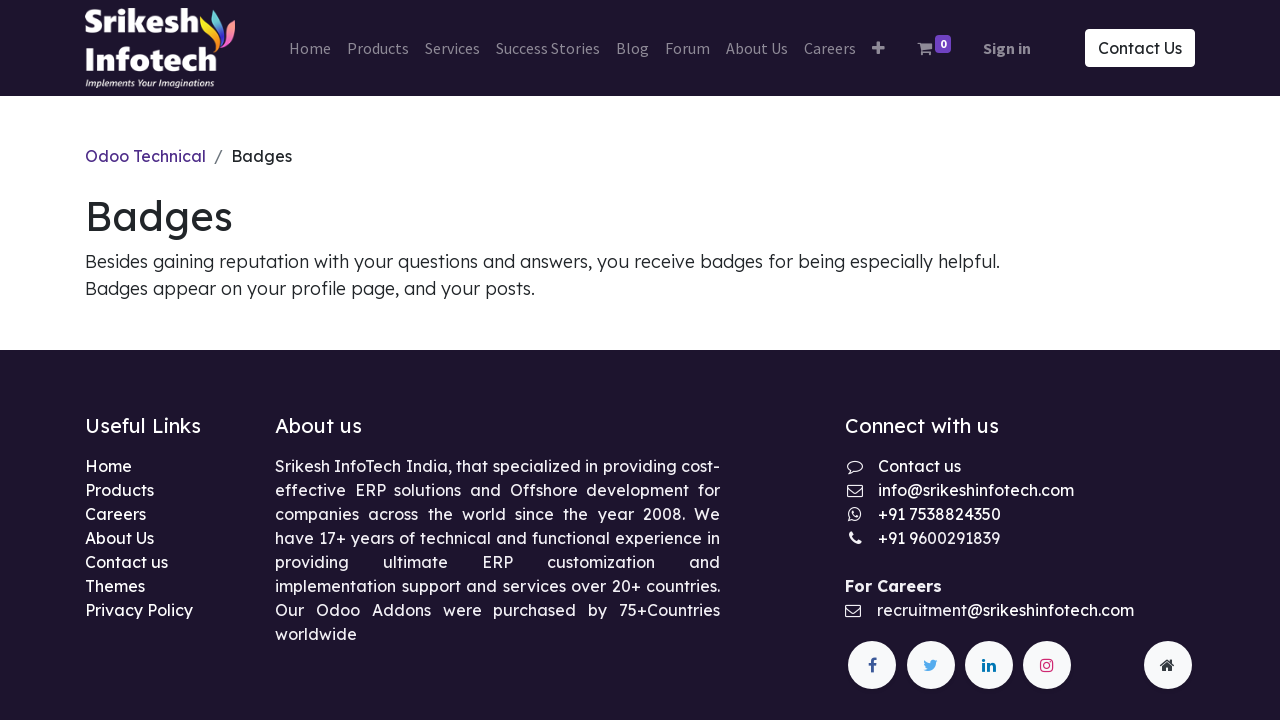

--- FILE ---
content_type: text/html; charset=utf-8
request_url: https://web.srikeshinfotech.com/profile/ranks_badges?badge_category=forum&url_origin=/forum/odoo-technical-1/adding-new-model-into-pos-in-v16-please-share-more-details-5&name_origin=Odoo%20Technical
body_size: 5177
content:
<!DOCTYPE html>
        <html lang="en-US" data-website-id="1" data-main-object="ir.ui.view(1412,)" data-oe-company-name="Srikesh InfoTech" data-add2cart-redirect="1">
    <head>
                <meta charset="utf-8"/>
                <meta http-equiv="X-UA-Compatible" content="IE=edge,chrome=1"/>
                <title> Ranks Page | Srikesh Infotech </title>
                <link type="image/x-icon" rel="shortcut icon" href="/web/image/website/1/favicon?unique=9a0535e"/>
            <link rel="preload" href="/web/static/lib/fontawesome/fonts/fontawesome-webfont.woff2?v=4.7.0" as="font" crossorigin=""/>
            <link type="text/css" rel="stylesheet" href="/web/assets/17646-4227908/1/web.assets_common.min.css" data-asset-bundle="web.assets_common" data-asset-version="4227908"/>
            <link type="text/css" rel="stylesheet" href="https://md-aqil.github.io/images/swiper.min.css"/>
        <link type="text/css" rel="stylesheet" href="/web/assets/17168-254b580/1/web.assets_frontend.min.css" data-asset-bundle="web.assets_frontend" data-asset-version="254b580"/>
                <script id="web.layout.odooscript" type="text/javascript">
                    var odoo = {
                        csrf_token: "ff0636e6a540ed787ef02ab4dd8dddfddc50bb74o1800945419",
                        debug: "",
                    };
                </script>
            <script type="text/javascript">
                odoo.__session_info__ = {"is_admin": false, "is_system": false, "is_website_user": true, "user_id": false, "is_frontend": true, "profile_session": null, "profile_collectors": null, "profile_params": null, "show_effect": "True", "translationURL": "/website/translations", "cache_hashes": {"translations": "63c39b9719623b23090242bff39258f3aa29fe2b"}, "geoip_country_code": null};
                if (!/(^|;\s)tz=/.test(document.cookie)) {
                    const userTZ = Intl.DateTimeFormat().resolvedOptions().timeZone;
                    document.cookie = `tz=${userTZ}; path=/`;
                }
            </script>
            <script defer="defer" type="text/javascript" src="/web/assets/1468-39f8914/1/web.assets_common_minimal.min.js" data-asset-bundle="web.assets_common_minimal" data-asset-version="39f8914"></script>
            <script defer="defer" type="text/javascript" src="/web/assets/1469-67a6895/1/web.assets_frontend_minimal.min.js" data-asset-bundle="web.assets_frontend_minimal" data-asset-version="67a6895"></script>
            <script defer="defer" type="text/javascript" data-src="/web/assets/14679-5a7408c/1/web.assets_common_lazy.min.js" data-asset-bundle="web.assets_common_lazy" data-asset-version="5a7408c"></script>
            <script type="text/javascript" data-src="https://md-aqil.github.io/images/swiper.min.js" defer="defer"></script>
        <script defer="defer" type="text/javascript" data-src="/web/assets/16941-3ac4f57/1/web.assets_frontend_lazy.min.js" data-asset-bundle="web.assets_frontend_lazy" data-asset-version="3ac4f57"></script>
            <script>
                !function(f,b,e,v,n,t,s)
                {if(f.fbq)return;n=f.fbq=function(){n.callMethod?
                n.callMethod.apply(n,arguments):n.queue.push(arguments)};
                if(!f._fbq)f._fbq=n;n.push=n;n.loaded=!0;n.version='2.0';
                n.queue=[];t=b.createElement(e);t.async=!0;
                t.src=v;s=b.getElementsByTagName(e)[0];
                s.parentNode.insertBefore(t,s)}(window, document,'script',
                'https://connect.facebook.net/en_US/fbevents.js');
                fbq('init', '773419580689482');
                fbq('track', 'PageView');
            </script>
            <noscript>
                <img height="1" width="1" style="display:none" src="https://www.facebook.com/tr?id=773419580689482&amp;ev=PageView&amp;noscript=1" loading="lazy"/>
            </noscript>
            <meta name="viewport" content="width=device-width, initial-scale=1"/>
        <meta name="generator" content="Odoo"/>
                        <meta property="og:type" content="website"/>
                        <meta property="og:title" content="Ranks Page | Srikesh Infotech"/>
                        <meta property="og:site_name" content="Srikesh InfoTech"/>
                        <meta property="og:url" content="https://web.srikeshinfotech.com/profile/ranks_badges?badge_category=forum&amp;url_origin=%2Fforum%2Fodoo-technical-1%2Fadding-new-model-into-pos-in-v16-please-share-more-details-5&amp;name_origin=Odoo%20Technical"/>
                        <meta property="og:image" content="https://web.srikeshinfotech.com/web/image/website/1/logo?unique=9a0535e"/>
                    <meta name="twitter:card" content="summary_large_image"/>
                    <meta name="twitter:title" content="Ranks Page | Srikesh Infotech"/>
                    <meta name="twitter:image" content="https://web.srikeshinfotech.com/web/image/website/1/logo?unique=9a0535e"/>
                    <meta name="twitter:site" content="@Odoo"/>
        <link rel="canonical" href="https://srikeshinfotech.com/profile/ranks_badges"/>
        <link rel="preconnect" href="https://fonts.gstatic.com/" crossorigin=""/>
        <script src="https://cdn.jsdelivr.net/npm/bootstrap@5.3.8/dist/js/bootstrap.bundle.min.js"></script>
    </head>
            <body class="">
        <div id="wrapwrap" class="   ">
    <header id="top" data-anchor="true" data-name="Header" class="  o_header_standard">
    <nav data-name="Navbar" class="navbar navbar-expand-lg navbar-light o_colored_level o_cc shadow-sm">
            <div id="top_menu_container" class="container justify-content-start justify-content-lg-between">
    <a href="/" class="navbar-brand logo mr-4">
            <span role="img" aria-label="Logo of Srikesh Infotech" title="Srikesh Infotech"><img src="/web/image/website/1/logo/Srikesh%20Infotech?unique=9a0535e" class="img img-fluid" alt="Srikesh Infotech" loading="lazy"/></span>
        </a>
                <div id="top_menu_collapse" class="collapse navbar-collapse order-last order-lg-0">
    <ul id="top_menu" class="nav navbar-nav o_menu_loading mx-auto">
    <script src="https://cdn.jsdelivr.net/npm/jquery@3.7.1/dist/jquery.min.js"></script>
    <li class="nav-item">
        <a role="menuitem" href="/" class="nav-link ">
            <span>Home</span>
        </a>
    </li>
    <script src="https://cdn.jsdelivr.net/npm/jquery@3.7.1/dist/jquery.min.js"></script>
    <li class="nav-item">
        <a role="menuitem" href="/products" class="nav-link ">
            <span>Products</span>
        </a>
    </li>
    <script src="https://cdn.jsdelivr.net/npm/jquery@3.7.1/dist/jquery.min.js"></script>
    <li class="nav-item">
        <a role="menuitem" href="/support" class="nav-link ">
            <span>Services</span>
        </a>
    </li>
    <script src="https://cdn.jsdelivr.net/npm/jquery@3.7.1/dist/jquery.min.js"></script>
    <li class="nav-item">
        <a role="menuitem" href="/success-stories" class="nav-link ">
            <span>Success Stories</span>
        </a>
    </li>
    <script src="https://cdn.jsdelivr.net/npm/jquery@3.7.1/dist/jquery.min.js"></script>
    <li class="nav-item">
        <a role="menuitem" href="/blog" class="nav-link ">
            <span>Blog</span>
        </a>
    </li>
    <script src="https://cdn.jsdelivr.net/npm/jquery@3.7.1/dist/jquery.min.js"></script>
    <li class="nav-item">
        <a role="menuitem" href="/forum/odoo-technical-1" class="nav-link ">
            <span>Forum</span>
        </a>
    </li>
    <script src="https://cdn.jsdelivr.net/npm/jquery@3.7.1/dist/jquery.min.js"></script>
    <li class="nav-item">
        <a role="menuitem" href="/about-us" class="nav-link ">
            <span>About Us</span>
        </a>
    </li>
    <script src="https://cdn.jsdelivr.net/npm/jquery@3.7.1/dist/jquery.min.js"></script>
    <li class="nav-item">
        <a role="menuitem" href="/careers" class="nav-link ">
            <span>Careers</span>
        </a>
    </li>
    <script src="https://cdn.jsdelivr.net/npm/jquery@3.7.1/dist/jquery.min.js"></script>
    <li class="nav-item">
        <a role="menuitem" href="/shop" class="nav-link ">
            <span>Shop</span>
        </a>
    </li>
    <script src="https://cdn.jsdelivr.net/npm/jquery@3.7.1/dist/jquery.min.js"></script>
    <li class="nav-item">
        <a role="menuitem" href="/skit-moments" class="nav-link ">
            <span>SKIT Moments</span>
        </a>
    </li>
        <li class="nav-item mx-lg-3 divider d-none"></li> 
        <li class="o_wsale_my_cart align-self-md-start  nav-item mx-lg-3">
            <a href="/shop/cart" class="nav-link">
                <i class="fa fa-shopping-cart"></i>
                <sup class="my_cart_quantity badge badge-primary" data-order-id="">0</sup>
            </a>
        </li>
            <li class="nav-item ml-lg-auto o_no_autohide_item">
                <a href="/web/login" class="nav-link font-weight-bold">Sign in</a>
            </li>
    </ul>
                </div>
    <div class="oe_structure oe_structure_solo ml-lg-4">
      <section class="s_text_block o_colored_level" data-snippet="s_text_block" data-name="Text" style="background-image: none;">
        <div class="container">
          <a href="/contactus" class="_cta btn btn-primary" data-original-title="" title="" aria-describedby="popover823653">Contact Us</a>
        </div>
      </section>
    </div>
    <button type="button" data-toggle="collapse" data-target="#top_menu_collapse" class="navbar-toggler ml-auto">
        <span class="navbar-toggler-icon o_not_editable"></span>
    </button>
            </div>
    </nav>
    </header>
                <main>
            <div class="container mb32 mt48">
                <nav aria-label="breadcrumb">
                    <ol class="breadcrumb p-0 bg-white">
                        <li class="breadcrumb-item">
                            <a href="/forum/odoo-technical-1/adding-new-model-into-pos-in-v16-please-share-more-details-5">Odoo Technical</a>
                        </li>
                        <li class="breadcrumb-item">Badges</li>
                    </ol>
                </nav>
        <div id="website_profile_badges">
            <div class="row">
                <div class="col-12">
                    <h1 class="mt-4 mt-lg-2">Badges</h1>
                    <p class="lead">
                        Besides gaining reputation with your questions and answers,
                        you receive badges for being especially helpful.<br class="d-none d-lg-inline-block"/>Badges
                        appear on your profile page, and your posts.
                    </p>
                </div>
            </div>
        </div>
            </div>
                </main>
                <footer id="bottom" data-anchor="true" data-name="Footer" class="o_footer o_colored_level o_cc ">
                    <div id="footer" class="oe_structure oe_structure_solo" style="">
      <section class="s_text_block pt40 pb16" data-snippet="s_text_block" data-name="Text" style="background-image: none;">
        <div class="container">
          <div class="row">
            <div class="col-lg-2 pt24 pb24">
              <h5 class="mb-3">Useful Links</h5>
              <ul class="list-unstyled">
                <li>
                  <a href="/">Home</a>
                </li>
                <li data-original-title="" title="" aria-describedby="tooltip780397">
                  <a href="/products">Products</a>
                </li>
                <li data-original-title="" title="" aria-describedby="tooltip780397">
                  <a href="/careers">Careers</a>
                </li>
                <li>
                  <a href="/about-us">About Us</a>
                </li>
                <li data-original-title="" title="" aria-describedby="tooltip287403">
                  <a href="/contactus">Contact us</a>
                </li>
                <li data-original-title="" title="" aria-describedby="tooltip287403">
                  <a href="/themes" target="_blank">Themes</a>
                </li>
                <li data-original-title="" title="" aria-describedby="tooltip287403">
                  <a href="/privacy-policy" target="_blank">Privacy Policy</a>
                  <br/>
                </li>
              </ul>
            </div>
            <div class="col-lg-5 pt24 pb24 o_colored_level">
              <h5 class="mb-3">About us</h5>
              <p style="text-align: justify;">Srikesh InfoTech India, that specialized in providing cost-effective ERP solutions and Offshore development for companies across the world since the year 2008. We have 17+ years of technical and functional experience in providing ultimate ERP customization and implementation support and services over 20+ countries. Our Odoo Addons were purchased by 75+Countries worldwide</p>
            </div>
            <div id="connect" class="col-lg-4 offset-lg-1 pt24 pb24 o_colored_level" style="">
              <h5 class="mb-3">Connect with us</h5>
              <ul class="list-unstyled" data-original-title="" title="" aria-describedby="tooltip382768">
                <li data-original-title="" title="" aria-describedby="tooltip265574" style="text-align: left;">
                  <i class="fa fa-fw mr-2 fa-comment-o mr-2" data-original-title="" title="" aria-describedby="tooltip461375"></i>
                  <span>
                    <a href="/contactus">Contact us</a>
                  </span>
                </li>
                <li style="text-align: left;">
                  <i class="fa fa-fw mr-2 fa-envelope-o mr-2" data-original-title="" title="" aria-describedby="tooltip242109"></i>
                  <span>
                    <a href="mailto:info@yourcompany.example.com" data-original-title="" title="">info@srikeshinfotech.com</a>
                  </span>
                </li>
                <li style="text-align: left;" data-original-title="" title="" aria-describedby="tooltip447975">
                  <i class="fa fa-fw mr-2 fa-whatsapp mr-2" data-original-title="" title="" aria-describedby="tooltip746914"></i>
                  <span class="o_force_ltr">
                    <a href="tel:+91 7538824350" data-original-title="" title="">+91 
7538824350</a>
                  </span>
                </li>
                <li style="text-align: left;" data-original-title="" title="" aria-describedby="tooltip447975"><i class="fa fa-fw fa-phone" data-original-title="" title="" aria-describedby="tooltip402076"></i>&nbsp; &nbsp;<a href="tel:+91 7538824350">+91 9</a>600291839</li>
                <li style="text-align: left;" data-original-title="" title="" aria-describedby="tooltip447975">
                  <br/>
                </li>
                <li style="text-align: left;" data-original-title="" title="" aria-describedby="tooltip447975">
                  <span style="font-weight: bolder;">For Careers</span>
                </li>
                <li style="text-align: left;" data-original-title="" title="" aria-describedby="tooltip447975"><span class="fa fa-envelope-o"></span>&nbsp; &nbsp; recruitment<a href="mailto:info@yourcompany.example.com">@srikeshinfotech.com</a></li>
              </ul>
              <div class="s_share text-left" data-snippet="s_share" data-name="Social Media" data-original-title="" title="" aria-describedby="tooltip153082">
                <h5 class="s_share_title d-none">Follow us</h5>
                <a href="/website/social/facebook" class="s_share_facebook" target="_blank">
                  <i class="fa fa-facebook rounded-circle shadow-sm"></i>
                </a>
                <a href="/website/social/twitter" class="s_share_twitter" target="_blank">
                  <i class="fa fa-twitter rounded-circle shadow-sm" data-original-title="" title="" aria-describedby="tooltip811883"></i>
                </a>
                <a href="/website/social/linkedin" class="s_share_linkedin" target="_blank">
                  <i class="fa fa-linkedin rounded-circle shadow-sm" data-original-title="" title="" aria-describedby="tooltip21863"></i>
                </a>
                <a href="/website/social/instagram" class="s_share_instagram">
                  <i class="fa fa-instagram rounded-circle shadow-sm" data-original-title="" title="" aria-describedby="tooltip326035"></i>
                </a>
                <a href="/" class="text-800 float-right">
                  <i class="fa fa-home rounded-circle shadow-sm" data-original-title="" title="" aria-describedby="tooltip326035"></i>
                </a>
              </div>
            </div>
          </div>
        </div>
      </section>
    </div>
  <div class="o_footer_copyright o_colored_level o_cc" data-name="Copyright">
                        <div class="container py-3">
                            <div class="row">
                                <div class="col-sm text-center text-sm-left text-muted">
                                    <span class="o_footer_copyright_name mr-2">Copyright &copy; SRIKESH INFOTECH</span>
                                </div>
                                <div class="col-sm text-center text-sm-right o_not_editable">
        <div class="o_brand_promotion">
        Powered by 
            <a target="_blank" class="badge badge-light" href="http://www.odoo.com?utm_source=db&amp;utm_medium=website">
                <img alt="Odoo" src="/web/static/img/odoo_logo_tiny.png" style="height: 1em; vertical-align: baseline;" loading="lazy"/>
            </a>
        - 
                    The #1 <a target="_blank" href="http://www.odoo.com/app/ecommerce?utm_source=db&amp;utm_medium=website">Open Source eCommerce</a>
        </div>
                                </div>
                            </div>
                        </div>
                    </div>
                </footer>
            </div>
                    <script>
                window.addEventListener('load', function () {
                    odoo.define('im_livechat.livesupport', function (require) {
                    });
                });
                    </script>
            <script id="tracking_code" async="1" src="https://www.googletagmanager.com/gtag/js?id=G-WT94WVSD61"></script>
            <script>
                window.dataLayer = window.dataLayer || [];
                function gtag(){dataLayer.push(arguments);}
                gtag('js', new Date());
                gtag('config', 'G-WT94WVSD61');
            </script>
    </body>
        </html>